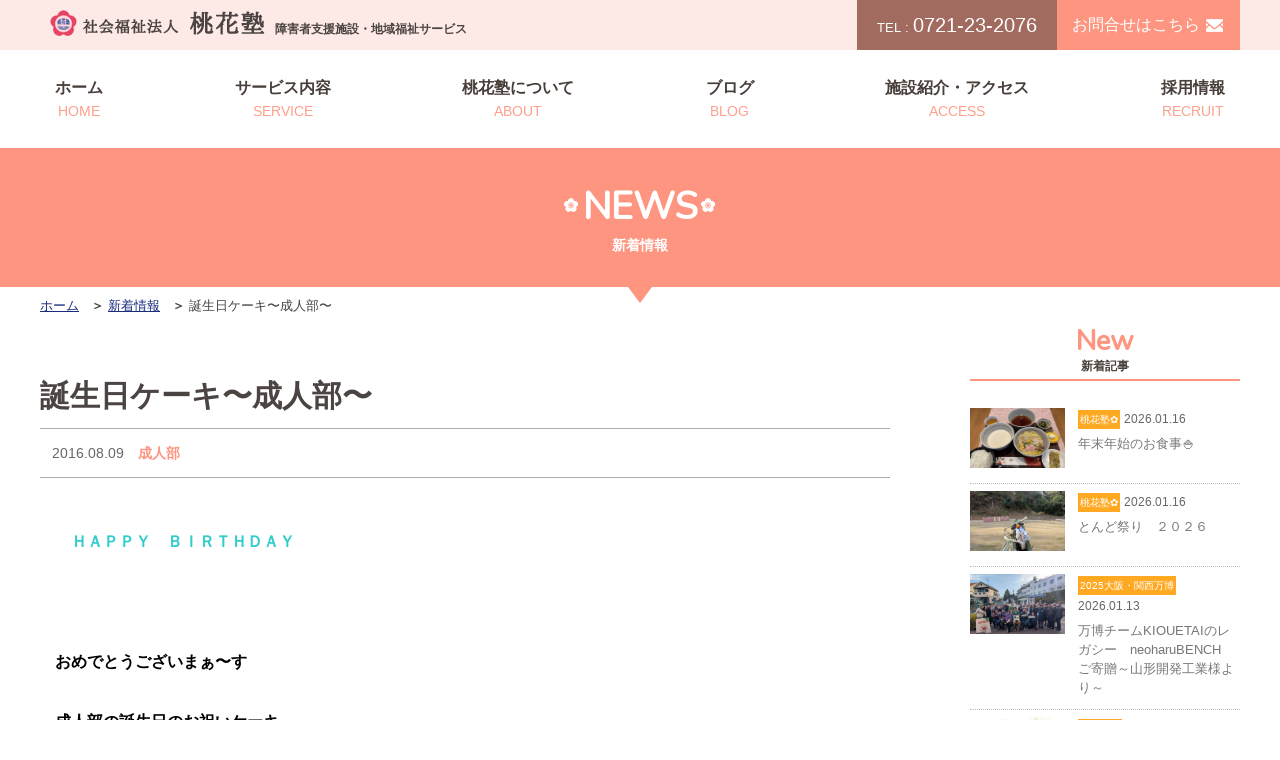

--- FILE ---
content_type: text/html; charset=UTF-8
request_url: https://www.tokajuku.com/news/22586/
body_size: 6865
content:
<!doctype html>
<html lang="ja">
<head>
<meta charset="utf-8">
<meta name="description" content="障害のある人々の生活を支援する社会福祉法人　桃花塾の誕生日ケーキ〜成人部〜のページです。児童から成人の方の入所型サービスや、日中支援のための短期入所や通所型サービスを行っております。また、総合支援・心理研究部を設置し専門的な支援を行っております。">
<meta name="format-detection" content="telephone=yes">
<link href="https://www.tokajuku.com/drawer/drawer.css" rel="stylesheet" type="text/css">
<link href="https://www.tokajuku.com/CSS/reset.css" rel="stylesheet" type="text/css">
<link href="https://www.tokajuku.com/CSS/common.css" rel="stylesheet" type="text/css">
<link href="https://www.tokajuku.com/CSS/common_sp.css" rel="stylesheet" type="text/css">
<link href="https://www.tokajuku.com/CSS/page.css" rel="stylesheet" type="text/css">
<link href="https://www.tokajuku.com/CSS/page_sp.css" rel="stylesheet" type="text/css">
<link href="https://fonts.googleapis.com/css?family=Nunito" rel="stylesheet">
<link rel="stylesheet" href="//cdnjs.cloudflare.com/ajax/libs/aos/2.1.1/aos.css" media="screen and (min-width:767px)">

<title>誕生日ケーキ〜成人部〜-ブログ｜桃花塾公式サイト</title>

<script src="//ajax.googleapis.com/ajax/libs/jquery/1.11.1/jquery.min.js"></script>
<script src="https://cdnjs.cloudflare.com/ajax/libs/twitter-bootstrap/3.3.7/js/bootstrap.min.js"></script>
<script src="https://cdnjs.cloudflare.com/ajax/libs/iScroll/5.1.3/iscroll.min.js"></script>
<script src="https://www.tokajuku.com/drawer/drawer.js"></script>
<script type="text/javascript">
$(document).ready(function() {
  $(".drawer").drawer();
});
</script>


<!-- Global site tag (gtag.js) - Google Analytics -->
<script async src="https://www.googletagmanager.com/gtag/js?id=UA-131839807-1"></script>
<script>
  window.dataLayer = window.dataLayer || [];
  function gtag(){dataLayer.push(arguments);}
  gtag('js', new Date());

  gtag('config', 'UA-131839807-1');
</script>


<!-- All in One SEO Pack 2.9.1 by Michael Torbert of Semper Fi Web Design[-1,-1] -->
<link rel="canonical" href="https://www.tokajuku.com/news/22586/" />
<!-- /all in one seo pack -->
<link rel='dns-prefetch' href='//s.w.org' />
<link rel='https://api.w.org/' href='https://www.tokajuku.com/wp-json/' />
<link rel="alternate" type="application/json+oembed" href="https://www.tokajuku.com/wp-json/oembed/1.0/embed?url=https%3A%2F%2Fwww.tokajuku.com%2Fnews%2F22586%2F" />
<link rel="alternate" type="text/xml+oembed" href="https://www.tokajuku.com/wp-json/oembed/1.0/embed?url=https%3A%2F%2Fwww.tokajuku.com%2Fnews%2F22586%2F&#038;format=xml" />
<link rel="apple-touch-icon" sizes="180x180" href="/wp/wp-content/uploads/fbrfg/apple-touch-icon.png">
<link rel="icon" type="image/png" sizes="32x32" href="/wp/wp-content/uploads/fbrfg/favicon-32x32.png">
<link rel="icon" type="image/png" sizes="16x16" href="/wp/wp-content/uploads/fbrfg/favicon-16x16.png">
<link rel="manifest" href="/wp/wp-content/uploads/fbrfg/site.webmanifest">
<link rel="mask-icon" href="/wp/wp-content/uploads/fbrfg/safari-pinned-tab.svg" color="#5bbad5">
<link rel="shortcut icon" href="/wp/wp-content/uploads/fbrfg/favicon.ico">
<meta name="msapplication-TileColor" content="#da532c">
<meta name="msapplication-config" content="/wp/wp-content/uploads/fbrfg/browserconfig.xml">
<meta name="theme-color" content="#ffffff"></head>
<body id="news" class="under">
<div class="drawer drawer--top">
	<div id="wrapper" data-aos="fade-up" data-aos-duration="1000">
        <header id="header">
            <div id="hdrInner" class="cf">
                <div class="wrapp">
                    <div class="logoArea">
                        <a href="https://www.tokajuku.com/"><img src="https://www.tokajuku.com/Image/common/h_navi.png" alt="社会福祉法人 桃花塾"></a>
                        <h1>障害者支援施設・地域福祉サービス</h1>
                    </div>
                    <div class="contactArea for_pc">
                        <div class="tel">
                            <span>TEL : </span>0721-23-2076
                        </div>
                        <div class="contact">
                            <a href="https://www.tokajuku.com/contact/">お問合せはこちら</a>
                        </div>
                    </div>
                </div>
            </div>

                <!-- =============================== PC NAVIGATION =============================== -->
                <nav id="gNavi" class="for_pc globalNavi">
                    <ul>
                        <li><a href="https://www.tokajuku.com/">ホーム<span>HOME</span></a></li>
                        <li class="drop"><a href="#">サービス内容<span>SERVICE</span></a>
                             <ul class="service cf">
                                <li><a href="https://www.tokajuku.com/junior/">児童部</a></li>
                                <li><a href="https://www.tokajuku.com/adult/">成人部・第二成人部</a></li>
                                <li><a href="https://www.tokajuku.com/day_care/">通所部</a></li>
                                <li><a href="https://www.tokajuku.com/care_home/">グループホーム</a></li>
                                <li><a href="https://www.tokajuku.com/peach_net/">ピーチネット</a></li>
                                <li><a href="https://www.tokajuku.com/peach_net/">短期入所</a></li>
                                <li><a href="https://www.tokajuku.com/peach_net/">日中一時支援</a></li>
                                <!-- <li><a href="https://www.tokajuku.com/peach_net/">ピーチサークル</a></li>-->
                            </ul>
                        </li>
                        <li class="drop"><a href="#">桃花塾について<span>ABOUT</span></a>
                            <ul class="service cf">
                                <li><a href="https://www.tokajuku.com/info/">ごあいさつ</a></li>
								<li><a href="https://www.tokajuku.com/info/outline/">法人概要・沿革</a></li>
                            </ul>
                        </li>
                        <li><a href="https://www.tokajuku.com/news/">ブログ<span>BLOG</span></a></li>
                        <li><a href="https://www.tokajuku.com/access/">施設紹介・アクセス<span>ACCESS</span></a></li>
                        <li><a href="https://www.tokajuku.com/recruit/">採用情報<span>RECRUIT</span></a></li>
                    </ul>
                </nav>

                <!-- =============================== SP HAMBURGER NAVIGATION ============================= --> 
                <div id="hbgNavi" class="for_sp">
                    <button type="button" class="drawer-toggle drawer-hamburger"><span class="sr-only">toggle navigation</span> <span class="drawer-hamburger-icon"></span></button>
                    <nav class="drawer-nav" role="navigation">
                        <ul class="drawer-menu">
                            <li><a class="drawer-menu-item" href="https://www.tokajuku.com/">ホーム</a></li>
                            <li class="drawer-dropdown"><a class="drawer-menu-item" href="" data-toggle="dropdown">サービス内容<span class="drawer-caret"></span></a>
                                <ul class="drawer-dropdown-menu">
                                    <li><a class="drawer-dropdown-menu-item" href="https://www.tokajuku.com/junior/">児童部</a></li>
                                    <li><a class="drawer-dropdown-menu-item" href="https://www.tokajuku.com/adult/">成人部・第二成人部</a></li>
                                    <li><a class="drawer-dropdown-menu-item" href="https://www.tokajuku.com/day_care/">通所部</a></li>
                                    <li><a class="drawer-dropdown-menu-item" href="https://www.tokajuku.com/care_home/">グループホーム</a></li>
                                    <li><a class="drawer-dropdown-menu-item" href="https://www.tokajuku.com/peach_net/">ピーチネット</a></li>
                                    <li><a class="drawer-dropdown-menu-item" href="https://www.tokajuku.com/peach_net/">短期入所</a></li>
                                    <li><a class="drawer-dropdown-menu-item" href="https://www.tokajuku.com/peach_net/">日中一時支援</a></li>
                                    <!--<li><a class="drawer-dropdown-menu-item" href="https://www.tokajuku.com/peach_net/">ピーチサークル</a></li>-->
                                </ul>
                            </li>
                            <li><a href="https://www.tokajuku.com/gentle_teaching/">日本ジェントルティーチング</a></li>
                            <li><a class="drawer-menu-item" href="https://www.tokajuku.com/cabs/">CABS</a></li>
                            <li><a class="drawer-menu-item" href="https://www.tokajuku.com/study/">総合支援・心理研究部</a></li>
                            <li><a class="drawer-menu-item" href="https://www.tokajuku.com/info/">桃花塾について</a></li>
                            <li><a class="drawer-menu-item" href="https://www.tokajuku.com/info/outline/">法人概要・沿革</a></li>
                            <li><a class="drawer-menu-item"  href="https://www.tokajuku.com/news/">ブログ</a></li>
                            <li><a class="drawer-menu-item" href="https://www.tokajuku.com/pansy/">桃花塾の生産品について</a></li>
                            <li><a class="drawer-menu-item" href="https://www.tokajuku.com/access/">施設紹介・アクセス</a></li>
                            <li><a class="drawer-menu-item" href="https://www.tokajuku.com/recruit/">採用情報</a></li>
                            <li><a class="drawer-menu-item" href="https://www.tokajuku.com/contact/">お問い合わせフォーム</a></li>
                            <li><a class="drawer-menu-item" href="https://www.tokajuku.com/data/">公開情報</a></li>
                            <li><a class="drawer-menu-item" href="https://www.tokajuku.com/privacy/">プライバシーポリシー</a></li>
                            <li><a class="drawer-menu-item" href="https://www.tokajuku.com/sitemap/">サイトマップ</a></li>
                            <li class="Tel"><a href="tel:0721-23-2076"><img src="https://www.tokajuku.com/Image/common/tel_btn_sp.png" alt="0721-23-2076"></a></li>
                        </ul>
                    </nav>
                </div> 
        </header><div id="mainimage">
    <div class="ttlWrap">
        <h2 class="pageTtl">NEWS<span>新着情報</span></h2>
    </div>
    <div id="breadcrumb" class="for_pc">
        <ul class="breadcrumb_list ov" itemscope="" itemtype="http://data-vocabulary.org/Breadcrumb">
            <li><a href="https://www.tokajuku.com/" itemprop="url"><span itemprop="title">ホーム</span></a></li>
            <li itemprop="title"><a href="https://www.tokajuku.com/news/">新着情報</a></li>
            <li itemprop="title">誕生日ケーキ〜成人部〜</li>
        </ul>
    </div>
</div>
<div class="detialWrapp cf">
    <section id="sec_01" class="top_sec">
        <div class="secInner">
            <h3>誕生日ケーキ〜成人部〜</h3>
            <div class="dateArea02">
                <div class="date">2016.08.09</div>
                <div class="category"><a href="https://www.tokajuku.com/news/adult/">成人部</a></div>
            </div>
			            <div class="cont">
				<p><strong><span style="color: #33cccc;">　ＨＡＰＰＹ　ＢＩＲＴＨＤＡＹ　</span>　</strong></p>
<p>&nbsp;</p>
<p><strong><span style="color: #000000;">おめでとうございまぁ〜す</span></strong></p>
<p><span style="color: #ff99cc;"><strong><span style="color: #000000;">成人部の誕生日のお祝いケーキ</span></strong></span></p>
<p><a title="IMG_4063" href="https://www.tokajuku.com/wp/wp-content/uploads/2016/08/IMG_4063.jpg"><img class="alignnone size-medium wp-image-12822" src="https://www.tokajuku.com/wp/wp-content/uploads/2016/08/IMG_4063-300x168.jpg" alt="IMG_4063" width="300" height="168" /></a></p>
<p>８月に入り、各地で猛暑が続いてますね〜</p>
<p>大阪も連日３５度を超え、熱中症対策が心配な今日この頃〜</p>
<p>みなさんもうすぐお盆休み</p>
<p>帰省やレジャーにとイベントがおありだと思いますが</p>
<p>体調に気を付けて、お過ごしください(;・∀・)</p>
<p>&nbsp;</p>
<p>&nbsp;</p>
<p>&nbsp;</p>
<p>&nbsp;</p>
<p>&nbsp;</p>
<p>&nbsp;</p>
<p>&nbsp;</p>
<p>ことしは</p>
<p>は</p>
			</div>
            <div class="backBtn"><a href="https://www.tokajuku.com/news/">一覧へ戻る</a></div>
        </div>
    </section>
	<section id="sec_02" class="top_sec">
    <div class="secInner">
  
                <div class="newArea">
            <h3 class="ttl">New<span>新着記事</span></h3>			
            <ul>
                         <li>
                    <a class="cf" href="https://www.tokajuku.com/news/39311/">
                        <div class="imgArea">
                            <img src="https://www.tokajuku.com/wp/wp-content/uploads/2026/01/596637616380576087-e1768548727322.jpg" alt="年末年始のお食事🍚">
                        </div>
                        <div class="txtArea">
                            <div class="badge">桃花塾✿</div>
                            <div class="dateArea">2026.01.16</div>
                            <div class="ttleArea">年末年始のお食事🍚</div>
                        </div>
                    </a>
                </li>
				                        <li>
                    <a class="cf" href="https://www.tokajuku.com/news/39303/">
                        <div class="imgArea">
                            <img src="https://www.tokajuku.com/wp/wp-content/uploads/2026/01/596610450042126748-e1768547398172.jpg" alt="とんど祭り　２０２６">
                        </div>
                        <div class="txtArea">
                            <div class="badge">桃花塾✿</div>
                            <div class="dateArea">2026.01.16</div>
                            <div class="ttleArea">とんど祭り　２０２６</div>
                        </div>
                    </a>
                </li>
				                        <li>
                    <a class="cf" href="https://www.tokajuku.com/news/39248/">
                        <div class="imgArea">
                            <img src="https://www.tokajuku.com/wp/wp-content/uploads/2026/01/IMG_4067-1024x771.jpg" alt="万博チームKIOUETAIのレガシー　neoharuBENCH　ご寄贈～山形開発工業様より～">
                        </div>
                        <div class="txtArea">
                            <div class="badge">2025大阪・関西万博</div>
                            <div class="dateArea">2026.01.13</div>
                            <div class="ttleArea">万博チームKIOUETAIのレガシー　neoharuBENCH　ご寄贈～山形開発工業様より～</div>
                        </div>
                    </a>
                </li>
				                        <li>
                    <a class="cf" href="https://www.tokajuku.com/news/39230/">
                        <div class="imgArea">
                            <img src="https://www.tokajuku.com/wp/wp-content/uploads/2025/12/591682946453733975-692x1024.jpg" alt="明けましておめでとうございます🎍">
                        </div>
                        <div class="txtArea">
                            <div class="badge">お知らせ</div>
                            <div class="dateArea">2025.12.31</div>
                            <div class="ttleArea">明けましておめでとうございます🎍</div>
                        </div>
                    </a>
                </li>
				                        <li>
                    <a class="cf" href="https://www.tokajuku.com/news/39234/">
                        <div class="imgArea">
                            <img src="https://www.tokajuku.com/wp/wp-content/uploads/2025/12/593865601840316451-1024x771.jpg" alt="年末のご挨拶">
                        </div>
                        <div class="txtArea">
                            <div class="badge">桃花塾✿</div>
                            <div class="dateArea">2025.12.29</div>
                            <div class="ttleArea">年末のご挨拶</div>
                        </div>
                    </a>
                </li>
				            </ul>
        </div>
				
				
		            <div class="categoryArea">
            <h3 class="ttl">Category<span>カテゴリー</span></h3>
            <ul>
				                        <li><a href="https://www.tokajuku.com/news/100%e5%91%a8%e5%b9%b4%e8%a8%98%e5%bf%b5%e4%ba%8b%e6%a5%ad/">100周年記念事業</a></li>
                                <li><a href="https://www.tokajuku.com/news/%e3%83%94%e3%83%bc%e3%83%81%e3%82%b7%e3%82%a2%e3%82%bf%e3%83%bc/">ピーチシアター</a></li>
                                <li><a href="https://www.tokajuku.com/news/%e3%83%94%e3%83%bc%e3%83%81%e3%83%8d%e3%83%83%e3%83%88/">ピーチネット</a></li>
                                <li><a href="https://www.tokajuku.com/news/%e3%82%b0%e3%83%ab%e3%83%bc%e3%83%97%e3%83%9b%e3%83%bc%e3%83%a0/">グループホーム</a></li>
                                <li><a href="https://www.tokajuku.com/news/%e3%82%b7%e3%83%a7%e3%83%83%e3%83%97%e2%9d%80%e3%83%91%e3%83%b3%e3%82%b8%e3%83%bc/">ショップ❀パンジー</a></li>
                                <li><a href="https://www.tokajuku.com/news/%e3%82%82%e3%82%82%e3%82%ab%e3%83%95%e3%82%a7%e3%82%af%e3%83%a9%e3%83%96/">ももカフェクラブ</a></li>
                                <li><a href="https://www.tokajuku.com/news/%e6%ad%8c%e7%a2%91/">歌碑</a></li>
                                <li><a href="https://www.tokajuku.com/news/2025%e5%a4%a7%e9%98%aa%e3%83%bb%e9%96%a2%e8%a5%bf%e4%b8%87%e5%8d%9a/">2025大阪・関西万博</a></li>
                                <li><a href="https://www.tokajuku.com/news/%e9%87%8c%e5%b1%b1roastery/">里山ROASTERY</a></li>
                                <li><a href="https://www.tokajuku.com/news/%e9%87%8c%e5%b1%b1%e6%b4%bb%e5%8b%95/">里山活動</a></li>
                                <li><a href="https://www.tokajuku.com/news/%e3%83%94%e3%83%bc%e3%83%81%e3%82%b5%e3%83%bc%e3%82%af%e3%83%ab/">ピーチサークル</a></li>
                                <li><a href="https://www.tokajuku.com/news/blog_junior/">児童部</a></li>
                                <li><a href="https://www.tokajuku.com/news/adult/">成人部</a></li>
                                <li><a href="https://www.tokajuku.com/news/second_adult/">第二成人部</a></li>
                                <li><a href="https://www.tokajuku.com/news/day_care/">通所部</a></li>
                                <li><a href="https://www.tokajuku.com/news/jsgt/">JSGT</a></li>
                                <li><a href="https://www.tokajuku.com/news/cabs/">CABS</a></li>
                                <li><a href="https://www.tokajuku.com/news/momoka/">ももかの部屋</a></li>
                                <li><a href="https://www.tokajuku.com/news/tayori/">桃花だより</a></li>
                                <li><a href="https://www.tokajuku.com/news/notice/">桃花塾✿</a></li>
                                <li><a href="https://www.tokajuku.com/news/past_article/">過去の記事</a></li>
                    </ul>
        </div>
			
        <div class="archiveArea">
            <h3 class="ttl">Archive<span>月別アーカイブ</span></h3>
            <ul>
	<li><div class="blogBox"><a href='https://www.tokajuku.com/news/date/2026/01/'>2026年1月 <span class="count">(3)</span></a></div></li>
	<li><div class="blogBox"><a href='https://www.tokajuku.com/news/date/2025/12/'>2025年12月 <span class="count">(14)</span></a></div></li>
	<li><div class="blogBox"><a href='https://www.tokajuku.com/news/date/2025/11/'>2025年11月 <span class="count">(7)</span></a></div></li>
	<li><div class="blogBox"><a href='https://www.tokajuku.com/news/date/2025/10/'>2025年10月 <span class="count">(5)</span></a></div></li>
	<li><div class="blogBox"><a href='https://www.tokajuku.com/news/date/2025/09/'>2025年9月 <span class="count">(5)</span></a></div></li>
	<li><div class="blogBox"><a href='https://www.tokajuku.com/news/date/2025/08/'>2025年8月 <span class="count">(8)</span></a></div></li>
	<li><div class="blogBox"><a href='https://www.tokajuku.com/news/date/2025/07/'>2025年7月 <span class="count">(11)</span></a></div></li>
	<li><div class="blogBox"><a href='https://www.tokajuku.com/news/date/2025/06/'>2025年6月 <span class="count">(6)</span></a></div></li>
	<li><div class="blogBox"><a href='https://www.tokajuku.com/news/date/2025/05/'>2025年5月 <span class="count">(8)</span></a></div></li>
	<li><div class="blogBox"><a href='https://www.tokajuku.com/news/date/2025/04/'>2025年4月 <span class="count">(11)</span></a></div></li>
	<li><div class="blogBox"><a href='https://www.tokajuku.com/news/date/2025/03/'>2025年3月 <span class="count">(6)</span></a></div></li>
	<li><div class="blogBox"><a href='https://www.tokajuku.com/news/date/2025/02/'>2025年2月 <span class="count">(6)</span></a></div></li>
	<li><div class="blogBox"><a href='https://www.tokajuku.com/news/date/2025/01/'>2025年1月 <span class="count">(10)</span></a></div></li>
	<li><div class="blogBox"><a href='https://www.tokajuku.com/news/date/2024/12/'>2024年12月 <span class="count">(11)</span></a></div></li>
	<li><div class="blogBox"><a href='https://www.tokajuku.com/news/date/2024/11/'>2024年11月 <span class="count">(12)</span></a></div></li>
	<li><div class="blogBox"><a href='https://www.tokajuku.com/news/date/2024/10/'>2024年10月 <span class="count">(7)</span></a></div></li>
	<li><div class="blogBox"><a href='https://www.tokajuku.com/news/date/2024/09/'>2024年9月 <span class="count">(8)</span></a></div></li>
	<li><div class="blogBox"><a href='https://www.tokajuku.com/news/date/2024/08/'>2024年8月 <span class="count">(6)</span></a></div></li>
	<li><div class="blogBox"><a href='https://www.tokajuku.com/news/date/2024/07/'>2024年7月 <span class="count">(11)</span></a></div></li>
	<li><div class="blogBox"><a href='https://www.tokajuku.com/news/date/2024/06/'>2024年6月 <span class="count">(11)</span></a></div></li>
	<li><div class="blogBox"><a href='https://www.tokajuku.com/news/date/2024/05/'>2024年5月 <span class="count">(11)</span></a></div></li>
	<li><div class="blogBox"><a href='https://www.tokajuku.com/news/date/2024/04/'>2024年4月 <span class="count">(10)</span></a></div></li>
	<li><div class="blogBox"><a href='https://www.tokajuku.com/news/date/2024/03/'>2024年3月 <span class="count">(10)</span></a></div></li>
	<li><div class="blogBox"><a href='https://www.tokajuku.com/news/date/2024/02/'>2024年2月 <span class="count">(16)</span></a></div></li>
	<li><div class="blogBox"><a href='https://www.tokajuku.com/news/date/2024/01/'>2024年1月 <span class="count">(13)</span></a></div></li>
	<li><div class="blogBox"><a href='https://www.tokajuku.com/news/date/2023/12/'>2023年12月 <span class="count">(13)</span></a></div></li>
	<li><div class="blogBox"><a href='https://www.tokajuku.com/news/date/2023/11/'>2023年11月 <span class="count">(9)</span></a></div></li>
	<li><div class="blogBox"><a href='https://www.tokajuku.com/news/date/2023/10/'>2023年10月 <span class="count">(5)</span></a></div></li>
	<li><div class="blogBox"><a href='https://www.tokajuku.com/news/date/2023/09/'>2023年9月 <span class="count">(10)</span></a></div></li>
	<li><div class="blogBox"><a href='https://www.tokajuku.com/news/date/2023/08/'>2023年8月 <span class="count">(7)</span></a></div></li>
	<li><div class="blogBox"><a href='https://www.tokajuku.com/news/date/2023/07/'>2023年7月 <span class="count">(6)</span></a></div></li>
	<li><div class="blogBox"><a href='https://www.tokajuku.com/news/date/2023/06/'>2023年6月 <span class="count">(8)</span></a></div></li>
	<li><div class="blogBox"><a href='https://www.tokajuku.com/news/date/2023/05/'>2023年5月 <span class="count">(9)</span></a></div></li>
	<li><div class="blogBox"><a href='https://www.tokajuku.com/news/date/2023/04/'>2023年4月 <span class="count">(14)</span></a></div></li>
	<li><div class="blogBox"><a href='https://www.tokajuku.com/news/date/2023/03/'>2023年3月 <span class="count">(8)</span></a></div></li>
	<li><div class="blogBox"><a href='https://www.tokajuku.com/news/date/2023/02/'>2023年2月 <span class="count">(7)</span></a></div></li>
	<li><div class="blogBox"><a href='https://www.tokajuku.com/news/date/2023/01/'>2023年1月 <span class="count">(8)</span></a></div></li>
	<li><div class="blogBox"><a href='https://www.tokajuku.com/news/date/2022/12/'>2022年12月 <span class="count">(17)</span></a></div></li>
	<li><div class="blogBox"><a href='https://www.tokajuku.com/news/date/2022/11/'>2022年11月 <span class="count">(8)</span></a></div></li>
	<li><div class="blogBox"><a href='https://www.tokajuku.com/news/date/2022/10/'>2022年10月 <span class="count">(9)</span></a></div></li>
	<li><div class="blogBox"><a href='https://www.tokajuku.com/news/date/2022/09/'>2022年9月 <span class="count">(8)</span></a></div></li>
	<li><div class="blogBox"><a href='https://www.tokajuku.com/news/date/2022/08/'>2022年8月 <span class="count">(5)</span></a></div></li>
	<li><div class="blogBox"><a href='https://www.tokajuku.com/news/date/2022/07/'>2022年7月 <span class="count">(7)</span></a></div></li>
	<li><div class="blogBox"><a href='https://www.tokajuku.com/news/date/2022/06/'>2022年6月 <span class="count">(8)</span></a></div></li>
	<li><div class="blogBox"><a href='https://www.tokajuku.com/news/date/2022/05/'>2022年5月 <span class="count">(15)</span></a></div></li>
	<li><div class="blogBox"><a href='https://www.tokajuku.com/news/date/2022/04/'>2022年4月 <span class="count">(10)</span></a></div></li>
	<li><div class="blogBox"><a href='https://www.tokajuku.com/news/date/2022/03/'>2022年3月 <span class="count">(11)</span></a></div></li>
	<li><div class="blogBox"><a href='https://www.tokajuku.com/news/date/2022/02/'>2022年2月 <span class="count">(4)</span></a></div></li>
	<li><div class="blogBox"><a href='https://www.tokajuku.com/news/date/2022/01/'>2022年1月 <span class="count">(12)</span></a></div></li>
	<li><div class="blogBox"><a href='https://www.tokajuku.com/news/date/2021/12/'>2021年12月 <span class="count">(20)</span></a></div></li>
	<li><div class="blogBox"><a href='https://www.tokajuku.com/news/date/2021/11/'>2021年11月 <span class="count">(11)</span></a></div></li>
	<li><div class="blogBox"><a href='https://www.tokajuku.com/news/date/2021/10/'>2021年10月 <span class="count">(18)</span></a></div></li>
	<li><div class="blogBox"><a href='https://www.tokajuku.com/news/date/2021/09/'>2021年9月 <span class="count">(16)</span></a></div></li>
	<li><div class="blogBox"><a href='https://www.tokajuku.com/news/date/2021/08/'>2021年8月 <span class="count">(14)</span></a></div></li>
	<li><div class="blogBox"><a href='https://www.tokajuku.com/news/date/2021/07/'>2021年7月 <span class="count">(9)</span></a></div></li>
	<li><div class="blogBox"><a href='https://www.tokajuku.com/news/date/2021/06/'>2021年6月 <span class="count">(11)</span></a></div></li>
	<li><div class="blogBox"><a href='https://www.tokajuku.com/news/date/2021/05/'>2021年5月 <span class="count">(15)</span></a></div></li>
	<li><div class="blogBox"><a href='https://www.tokajuku.com/news/date/2021/04/'>2021年4月 <span class="count">(14)</span></a></div></li>
	<li><div class="blogBox"><a href='https://www.tokajuku.com/news/date/2021/03/'>2021年3月 <span class="count">(9)</span></a></div></li>
	<li><div class="blogBox"><a href='https://www.tokajuku.com/news/date/2021/02/'>2021年2月 <span class="count">(4)</span></a></div></li>
	<li><div class="blogBox"><a href='https://www.tokajuku.com/news/date/2021/01/'>2021年1月 <span class="count">(15)</span></a></div></li>
	<li><div class="blogBox"><a href='https://www.tokajuku.com/news/date/2020/12/'>2020年12月 <span class="count">(18)</span></a></div></li>
	<li><div class="blogBox"><a href='https://www.tokajuku.com/news/date/2020/11/'>2020年11月 <span class="count">(18)</span></a></div></li>
	<li><div class="blogBox"><a href='https://www.tokajuku.com/news/date/2020/10/'>2020年10月 <span class="count">(10)</span></a></div></li>
	<li><div class="blogBox"><a href='https://www.tokajuku.com/news/date/2020/09/'>2020年9月 <span class="count">(11)</span></a></div></li>
	<li><div class="blogBox"><a href='https://www.tokajuku.com/news/date/2020/08/'>2020年8月 <span class="count">(13)</span></a></div></li>
	<li><div class="blogBox"><a href='https://www.tokajuku.com/news/date/2020/07/'>2020年7月 <span class="count">(14)</span></a></div></li>
	<li><div class="blogBox"><a href='https://www.tokajuku.com/news/date/2020/06/'>2020年6月 <span class="count">(14)</span></a></div></li>
	<li><div class="blogBox"><a href='https://www.tokajuku.com/news/date/2020/05/'>2020年5月 <span class="count">(28)</span></a></div></li>
	<li><div class="blogBox"><a href='https://www.tokajuku.com/news/date/2020/04/'>2020年4月 <span class="count">(27)</span></a></div></li>
	<li><div class="blogBox"><a href='https://www.tokajuku.com/news/date/2020/03/'>2020年3月 <span class="count">(19)</span></a></div></li>
	<li><div class="blogBox"><a href='https://www.tokajuku.com/news/date/2020/02/'>2020年2月 <span class="count">(11)</span></a></div></li>
	<li><div class="blogBox"><a href='https://www.tokajuku.com/news/date/2020/01/'>2020年1月 <span class="count">(9)</span></a></div></li>
	<li><div class="blogBox"><a href='https://www.tokajuku.com/news/date/2019/12/'>2019年12月 <span class="count">(24)</span></a></div></li>
	<li><div class="blogBox"><a href='https://www.tokajuku.com/news/date/2019/11/'>2019年11月 <span class="count">(20)</span></a></div></li>
	<li><div class="blogBox"><a href='https://www.tokajuku.com/news/date/2019/10/'>2019年10月 <span class="count">(8)</span></a></div></li>
	<li><div class="blogBox"><a href='https://www.tokajuku.com/news/date/2019/09/'>2019年9月 <span class="count">(21)</span></a></div></li>
	<li><div class="blogBox"><a href='https://www.tokajuku.com/news/date/2019/08/'>2019年8月 <span class="count">(9)</span></a></div></li>
	<li><div class="blogBox"><a href='https://www.tokajuku.com/news/date/2019/07/'>2019年7月 <span class="count">(8)</span></a></div></li>
	<li><div class="blogBox"><a href='https://www.tokajuku.com/news/date/2019/06/'>2019年6月 <span class="count">(15)</span></a></div></li>
	<li><div class="blogBox"><a href='https://www.tokajuku.com/news/date/2019/05/'>2019年5月 <span class="count">(14)</span></a></div></li>
	<li><div class="blogBox"><a href='https://www.tokajuku.com/news/date/2019/04/'>2019年4月 <span class="count">(12)</span></a></div></li>
	<li><div class="blogBox"><a href='https://www.tokajuku.com/news/date/2019/03/'>2019年3月 <span class="count">(11)</span></a></div></li>
	<li><div class="blogBox"><a href='https://www.tokajuku.com/news/date/2019/02/'>2019年2月 <span class="count">(11)</span></a></div></li>
	<li><div class="blogBox"><a href='https://www.tokajuku.com/news/date/2019/01/'>2019年1月 <span class="count">(7)</span></a></div></li>
	<li><div class="blogBox"><a href='https://www.tokajuku.com/news/date/2018/07/'>2018年7月 <span class="count">(1)</span></a></div></li>
	<li><div class="blogBox"><a href='https://www.tokajuku.com/news/date/2018/06/'>2018年6月 <span class="count">(3)</span></a></div></li>
	<li><div class="blogBox"><a href='https://www.tokajuku.com/news/date/2018/05/'>2018年5月 <span class="count">(2)</span></a></div></li>
	<li><div class="blogBox"><a href='https://www.tokajuku.com/news/date/2018/04/'>2018年4月 <span class="count">(8)</span></a></div></li>
	<li><div class="blogBox"><a href='https://www.tokajuku.com/news/date/2018/03/'>2018年3月 <span class="count">(5)</span></a></div></li>
	<li><div class="blogBox"><a href='https://www.tokajuku.com/news/date/2018/02/'>2018年2月 <span class="count">(3)</span></a></div></li>
	<li><div class="blogBox"><a href='https://www.tokajuku.com/news/date/2018/01/'>2018年1月 <span class="count">(5)</span></a></div></li>
	<li><div class="blogBox"><a href='https://www.tokajuku.com/news/date/2017/12/'>2017年12月 <span class="count">(10)</span></a></div></li>
	<li><div class="blogBox"><a href='https://www.tokajuku.com/news/date/2017/11/'>2017年11月 <span class="count">(3)</span></a></div></li>
	<li><div class="blogBox"><a href='https://www.tokajuku.com/news/date/2017/10/'>2017年10月 <span class="count">(4)</span></a></div></li>
	<li><div class="blogBox"><a href='https://www.tokajuku.com/news/date/2017/09/'>2017年9月 <span class="count">(12)</span></a></div></li>
	<li><div class="blogBox"><a href='https://www.tokajuku.com/news/date/2017/08/'>2017年8月 <span class="count">(18)</span></a></div></li>
	<li><div class="blogBox"><a href='https://www.tokajuku.com/news/date/2017/07/'>2017年7月 <span class="count">(14)</span></a></div></li>
	<li><div class="blogBox"><a href='https://www.tokajuku.com/news/date/2017/06/'>2017年6月 <span class="count">(17)</span></a></div></li>
	<li><div class="blogBox"><a href='https://www.tokajuku.com/news/date/2017/05/'>2017年5月 <span class="count">(11)</span></a></div></li>
	<li><div class="blogBox"><a href='https://www.tokajuku.com/news/date/2017/04/'>2017年4月 <span class="count">(12)</span></a></div></li>
	<li><div class="blogBox"><a href='https://www.tokajuku.com/news/date/2017/03/'>2017年3月 <span class="count">(11)</span></a></div></li>
	<li><div class="blogBox"><a href='https://www.tokajuku.com/news/date/2017/02/'>2017年2月 <span class="count">(7)</span></a></div></li>
	<li><div class="blogBox"><a href='https://www.tokajuku.com/news/date/2017/01/'>2017年1月 <span class="count">(11)</span></a></div></li>
	<li><div class="blogBox"><a href='https://www.tokajuku.com/news/date/2016/12/'>2016年12月 <span class="count">(16)</span></a></div></li>
	<li><div class="blogBox"><a href='https://www.tokajuku.com/news/date/2016/11/'>2016年11月 <span class="count">(13)</span></a></div></li>
	<li><div class="blogBox"><a href='https://www.tokajuku.com/news/date/2016/10/'>2016年10月 <span class="count">(7)</span></a></div></li>
	<li><div class="blogBox"><a href='https://www.tokajuku.com/news/date/2016/09/'>2016年9月 <span class="count">(13)</span></a></div></li>
	<li><div class="blogBox"><a href='https://www.tokajuku.com/news/date/2016/08/'>2016年8月 <span class="count">(9)</span></a></div></li>
	<li><div class="blogBox"><a href='https://www.tokajuku.com/news/date/2016/07/'>2016年7月 <span class="count">(17)</span></a></div></li>
	<li><div class="blogBox"><a href='https://www.tokajuku.com/news/date/2016/06/'>2016年6月 <span class="count">(10)</span></a></div></li>
	<li><div class="blogBox"><a href='https://www.tokajuku.com/news/date/2016/05/'>2016年5月 <span class="count">(14)</span></a></div></li>
	<li><div class="blogBox"><a href='https://www.tokajuku.com/news/date/2016/04/'>2016年4月 <span class="count">(7)</span></a></div></li>
	<li><div class="blogBox"><a href='https://www.tokajuku.com/news/date/2016/03/'>2016年3月 <span class="count">(7)</span></a></div></li>
	<li><div class="blogBox"><a href='https://www.tokajuku.com/news/date/2016/02/'>2016年2月 <span class="count">(4)</span></a></div></li>
	<li><div class="blogBox"><a href='https://www.tokajuku.com/news/date/2016/01/'>2016年1月 <span class="count">(4)</span></a></div></li>
	<li><div class="blogBox"><a href='https://www.tokajuku.com/news/date/2015/12/'>2015年12月 <span class="count">(15)</span></a></div></li>
	<li><div class="blogBox"><a href='https://www.tokajuku.com/news/date/2015/11/'>2015年11月 <span class="count">(14)</span></a></div></li>
	<li><div class="blogBox"><a href='https://www.tokajuku.com/news/date/2015/10/'>2015年10月 <span class="count">(7)</span></a></div></li>
	<li><div class="blogBox"><a href='https://www.tokajuku.com/news/date/2015/09/'>2015年9月 <span class="count">(10)</span></a></div></li>
	<li><div class="blogBox"><a href='https://www.tokajuku.com/news/date/2015/08/'>2015年8月 <span class="count">(14)</span></a></div></li>
	<li><div class="blogBox"><a href='https://www.tokajuku.com/news/date/2015/07/'>2015年7月 <span class="count">(13)</span></a></div></li>
	<li><div class="blogBox"><a href='https://www.tokajuku.com/news/date/2015/06/'>2015年6月 <span class="count">(12)</span></a></div></li>
	<li><div class="blogBox"><a href='https://www.tokajuku.com/news/date/2015/05/'>2015年5月 <span class="count">(13)</span></a></div></li>
	<li><div class="blogBox"><a href='https://www.tokajuku.com/news/date/2015/04/'>2015年4月 <span class="count">(12)</span></a></div></li>
	<li><div class="blogBox"><a href='https://www.tokajuku.com/news/date/2015/03/'>2015年3月 <span class="count">(14)</span></a></div></li>
	<li><div class="blogBox"><a href='https://www.tokajuku.com/news/date/2015/02/'>2015年2月 <span class="count">(10)</span></a></div></li>
	<li><div class="blogBox"><a href='https://www.tokajuku.com/news/date/2015/01/'>2015年1月 <span class="count">(12)</span></a></div></li>
	<li><div class="blogBox"><a href='https://www.tokajuku.com/news/date/2014/12/'>2014年12月 <span class="count">(14)</span></a></div></li>
	<li><div class="blogBox"><a href='https://www.tokajuku.com/news/date/2014/11/'>2014年11月 <span class="count">(10)</span></a></div></li>
	<li><div class="blogBox"><a href='https://www.tokajuku.com/news/date/2014/10/'>2014年10月 <span class="count">(14)</span></a></div></li>
	<li><div class="blogBox"><a href='https://www.tokajuku.com/news/date/2014/09/'>2014年9月 <span class="count">(17)</span></a></div></li>
	<li><div class="blogBox"><a href='https://www.tokajuku.com/news/date/2014/08/'>2014年8月 <span class="count">(19)</span></a></div></li>
	<li><div class="blogBox"><a href='https://www.tokajuku.com/news/date/2014/07/'>2014年7月 <span class="count">(10)</span></a></div></li>
	<li><div class="blogBox"><a href='https://www.tokajuku.com/news/date/2014/06/'>2014年6月 <span class="count">(16)</span></a></div></li>
	<li><div class="blogBox"><a href='https://www.tokajuku.com/news/date/2014/05/'>2014年5月 <span class="count">(13)</span></a></div></li>
	<li><div class="blogBox"><a href='https://www.tokajuku.com/news/date/2014/04/'>2014年4月 <span class="count">(18)</span></a></div></li>
	<li><div class="blogBox"><a href='https://www.tokajuku.com/news/date/2014/03/'>2014年3月 <span class="count">(12)</span></a></div></li>
	<li><div class="blogBox"><a href='https://www.tokajuku.com/news/date/2014/02/'>2014年2月 <span class="count">(7)</span></a></div></li>
	<li><div class="blogBox"><a href='https://www.tokajuku.com/news/date/2014/01/'>2014年1月 <span class="count">(9)</span></a></div></li>
	<li><div class="blogBox"><a href='https://www.tokajuku.com/news/date/2013/12/'>2013年12月 <span class="count">(9)</span></a></div></li>
	<li><div class="blogBox"><a href='https://www.tokajuku.com/news/date/2013/11/'>2013年11月 <span class="count">(13)</span></a></div></li>
	<li><div class="blogBox"><a href='https://www.tokajuku.com/news/date/2013/10/'>2013年10月 <span class="count">(6)</span></a></div></li>
	<li><div class="blogBox"><a href='https://www.tokajuku.com/news/date/2013/09/'>2013年9月 <span class="count">(6)</span></a></div></li>
	<li><div class="blogBox"><a href='https://www.tokajuku.com/news/date/2013/08/'>2013年8月 <span class="count">(6)</span></a></div></li>
	<li><div class="blogBox"><a href='https://www.tokajuku.com/news/date/2013/07/'>2013年7月 <span class="count">(7)</span></a></div></li>
	<li><div class="blogBox"><a href='https://www.tokajuku.com/news/date/2013/06/'>2013年6月 <span class="count">(6)</span></a></div></li>
	<li><div class="blogBox"><a href='https://www.tokajuku.com/news/date/2013/05/'>2013年5月 <span class="count">(10)</span></a></div></li>
	<li><div class="blogBox"><a href='https://www.tokajuku.com/news/date/2013/04/'>2013年4月 <span class="count">(13)</span></a></div></li>
	<li><div class="blogBox"><a href='https://www.tokajuku.com/news/date/2013/03/'>2013年3月 <span class="count">(1)</span></a></div></li>
            </ul>
        </div>
    </div>
</section></div>

	        <!-- =============================== FOOTER =============================== -->
        <footer id="footer">
            <div id="ftrInner" class="cf">
                <div class="lBox">
                    <img src="https://www.tokajuku.com/Image/common/h_navi.png" alt="社会福祉法人 桃花塾">
                    <div class="contactBtn">
                        <a href="https://www.tokajuku.com/contact/">お問い合わせ</a>
                    </div>
                </div>
                <div class="rBox">
                <!-- =============================== PC NAVIGATION =============================== -->
                    <nav id="ftrNavi" class="for_pc">
                        <ul class="box cf">
                            <li>
                                <div class="ttl">
                                    ADRESS
                                </div>
                                <div class="txt">
                                    &#12306;584-0008<br>
                                    大阪府富田林市喜志2067番地<br>
                                    TEL 0721-23-2076<br>
                                    FAX 0721-23-2016
                                </div>
                            </li>
                            <li>
                                <div class="ttl">
                                    SITEMAP
                                </div>
                                <ul class="inner">
                                    <li><a href="https://www.tokajuku.com/info/">桃花塾について</a></li>
                                    <li><a href="https://www.tokajuku.com/pansy/">桃花塾の生産品について</a></li>
                                    <li><a href="https://www.tokajuku.com/access/">施設紹介・アクセス</a></li>
                                    <li><a href="https://www.tokajuku.com/recruit/">採用情報</a></li>
                                    
                                    <li><a href="https://www.tokajuku.com/news/">桃花塾ブログ</a></li>
                                    <li><a href="https://www.tokajuku.com/contact/">お問合せ</a></li>
                                    <li><a href="https://www.tokajuku.com/privacy/">プライバシーポリシー</a></li>
                                    <li><a href="https://www.tokajuku.com/sitemap/">サイトマップ</a></li>
                                </ul>
                            </li>
                            <li>
                                <div class="ttl">
                                    SERVICE
                                </div>
                                <ul class="inner">
                                    <li><a href="https://www.tokajuku.com/junior/">児童部</a></li>
                                    <li><a href="https://www.tokajuku.com/adult/">成人部・第二成人部</a></li>
                                    <li><a href="https://www.tokajuku.com/day_care/">通所部</a></li>
                                    <li><a href="https://www.tokajuku.com/care_home/">グループホーム</a></li>
                                    <li><a href="https://www.tokajuku.com/peach_net/">ピーチネット</a></li>
                                    <li><a href="https://www.tokajuku.com/peach_net/">短期入所</a></li>
                                    <li><a href="https://www.tokajuku.com/peach_net/">日中一時支援</a></li>
                                    <!--<li><a href="https://www.tokajuku.com/peach_net/">ピーチサークル</a></li>-->
                                </ul>
                            </li>
                        </ul>
                    </nav>
                </div>
            </div>
            <div class="copy">
                <a href="https://www.tokajuku.com/manual_login/">Copyright &copy;Tokajuku All Rights Reserved.</a>
            </div>
        </footer>
        <div class="totop"></div>
    </div>
    <!--　=============================== wrapper end ===============================　--> 
</div>
<!--　=============================== drawer end ===============================　--> 
<!-- JavaScript --> 
<script src="https://www.tokajuku.com/JS/common.js"></script> 
<script src="https://www.tokajuku.com/JS/access.js"></script> 
<script src="//cdnjs.cloudflare.com/ajax/libs/aos/2.1.1/aos.js"></script>
<script>
    AOS.init();
</script>
<script type="text/javascript" src="https://www.tokajuku.com/JS/doubletaptogo.js"></script>
<script>
$(function(){
　$( '.drop' ).doubleTapToGo();
});
</script>
<script type="text/javascript" src="https://www.tokajuku.com/JS/matchHeight.js"></script>
<script>
$(function(){
　$('.newsWrapp .txtWrapp').matchHeight();
});
</script>
<script type='text/javascript' src='https://www.tokajuku.com/wp/wp-includes/js/wp-embed.min.js'></script>
</body>
</html>


--- FILE ---
content_type: text/css
request_url: https://www.tokajuku.com/CSS/common_sp.css
body_size: 652
content:
@charset "utf-8";
/*--------------------------------------------
	 BASE
--------------------------------------------*/
@media screen and (max-width : 767px ) {
	
	#hdrInner{
	width:100%;
}
	
	
	.globalNavi ul{
	width:100%;
}
	
/*--------------------------------------------
	FRAMEWORK
--------------------------------------------*/

.secInner{
	width:100%;
}
#about-us .secInner,
#requirements .secInner,
#company .secInner,
#privacypolicy .secInner,
#sitemap .secInner,
#entry .secInner,
#thanks .secInner{
	text-align: center;
}
	

#about-us .ttl_01,
#requirements .ttl_01,
#company .ttl_01,
#privacypolicy .ttl_01,
#sitemap .secInner,
#entry .secInner,
#thanks .secInner{
	margin-bottom: 30px;
}	

.btn_01 a {
    font-size: 16px;
    padding: 17px 0;
    width: 218px;
    border: 2px solid #ffe2e4;
    text-align: center;
}	

    

/*--------------------------------------------
	HEADER
--------------------------------------------*/
#header {
    position: fixed;
    width: 100%;
    z-index: 999;
}
    
#header h1{
    float: none;
    padding: 4px;
}
    
#hdrInner .logoArea {
    padding: 6px 0 0 6px;
}
    
#hdrInner .logoArea img {
    width: 200px;
    padding: 0 0 2px 0;
}
    
#header .wrapp{
    width: 100%;
}
    
/*--------------------------------------------
	NAVIGATION
--------------------------------------------*/
    
.drawer--top .drawer-hamburger, .drawer--top.drawer-open .drawer-hamburger {
    background: #d04f32;
}
    
.drawer-nav {
    background-color: #FD9580;
}
    
.drawer-dropdown-menu {
    background-color: #f17961;
}
    
.drawer-menu-item:hover {
    text-decoration: none;
    color: #fff;
}
    
.drawer-menu .drawer-dropdown-menu li:last-child{
    border:none;
    margin-bottom: 0;
}
    
.drawer-menu .drawer-dropdown-menu li a {
    color: #fff;
    font-size: 16px;
    padding: 0;
}
    
.drawer-menu li a {
    color: #fff;
    padding: 12px 0;
    font-size: 15px;
}
    
.drawer-menu li:last-child {
    border: none;
    margin-bottom: 0;
}
    
.drawer-menu li:last-child a{
    padding-bottom: 0;
    }
    
/*--------------------------------------------
	FOOTER
--------------------------------------------*/

#footer {
    text-align: center;
    padding: 30px 0 20px;
}
#ftrInner{
    width: 92%;
    margin: auto;
}
    
#ftrInner .contactBtn a{
    transition:none;
}

#ftrInner .lBox,
#ftrInner .rBox{
    float: none;
    width: 100%;
}

#footer .copy{
    width: 92%;
    margin: auto;
    text-align: center;
}


}